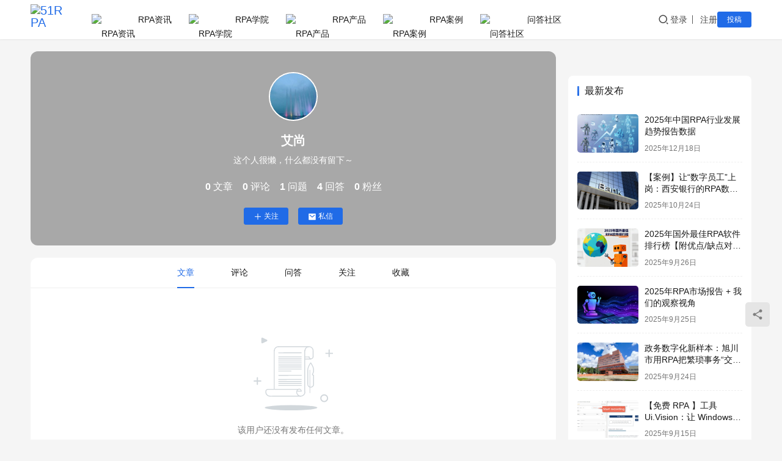

--- FILE ---
content_type: text/html; charset=UTF-8
request_url: https://www.51rpa.net/center/shangzhen
body_size: 9950
content:
<!DOCTYPE html>
<html lang="zh-Hans">
<head>
    <meta charset="UTF-8">
    <meta http-equiv="X-UA-Compatible" content="IE=edge,chrome=1">
    <meta name="renderer" content="webkit">
    <meta name="viewport" content="width=device-width,initial-scale=1,maximum-scale=5">
    <title>艾尚的文章_个人中心_51RPA</title>
    <meta name="keywords" content="个人中心,艾尚">
<meta name="description" content="这个人很懒，什么都没有留下～">
<meta property="og:type" content="webpage">
<meta property="og:url" content="https://www.51rpa.net/center/shangzhen">
<meta property="og:site_name" content="51RPA">
<meta property="og:title" content="个人中心">
<meta property="og:image" content="https://pic.51rpa.net/wp-content/uploads/2017/09/wpcom-300.png">
<meta property="og:description" content="这个人很懒，什么都没有留下～">
<link rel="canonical" href="https://www.51rpa.net/center/shangzhen">
<meta name="applicable-device" content="pc,mobile">
<meta http-equiv="Cache-Control" content="no-transform">
<link rel="shortcut icon" href="https://pic.51rpa.net/wp-content/uploads/2019/06/favicon.ico">
<link rel='stylesheet' id='stylesheet-css' href='https://www.51rpa.net/wp-content/themes/justnews/css/style.css?ver=6.21.1' type='text/css' media='all' />
<link rel='stylesheet' id='font-awesome-css' href='https://www.51rpa.net/wp-content/themes/justnews/themer/assets/css/font-awesome.css?ver=6.21.1' type='text/css' media='all' />
<link rel='stylesheet' id='wp-block-library-css' href='https://www.51rpa.net/wp-includes/css/dist/block-library/style.min.css?ver=6.6.2' type='text/css' media='all' />
<style id='classic-theme-styles-inline-css' type='text/css'>
/*! This file is auto-generated */
.wp-block-button__link{color:#fff;background-color:#32373c;border-radius:9999px;box-shadow:none;text-decoration:none;padding:calc(.667em + 2px) calc(1.333em + 2px);font-size:1.125em}.wp-block-file__button{background:#32373c;color:#fff;text-decoration:none}
</style>
<style id='global-styles-inline-css' type='text/css'>
:root{--wp--preset--aspect-ratio--square: 1;--wp--preset--aspect-ratio--4-3: 4/3;--wp--preset--aspect-ratio--3-4: 3/4;--wp--preset--aspect-ratio--3-2: 3/2;--wp--preset--aspect-ratio--2-3: 2/3;--wp--preset--aspect-ratio--16-9: 16/9;--wp--preset--aspect-ratio--9-16: 9/16;--wp--preset--color--black: #000000;--wp--preset--color--cyan-bluish-gray: #abb8c3;--wp--preset--color--white: #ffffff;--wp--preset--color--pale-pink: #f78da7;--wp--preset--color--vivid-red: #cf2e2e;--wp--preset--color--luminous-vivid-orange: #ff6900;--wp--preset--color--luminous-vivid-amber: #fcb900;--wp--preset--color--light-green-cyan: #7bdcb5;--wp--preset--color--vivid-green-cyan: #00d084;--wp--preset--color--pale-cyan-blue: #8ed1fc;--wp--preset--color--vivid-cyan-blue: #0693e3;--wp--preset--color--vivid-purple: #9b51e0;--wp--preset--gradient--vivid-cyan-blue-to-vivid-purple: linear-gradient(135deg,rgba(6,147,227,1) 0%,rgb(155,81,224) 100%);--wp--preset--gradient--light-green-cyan-to-vivid-green-cyan: linear-gradient(135deg,rgb(122,220,180) 0%,rgb(0,208,130) 100%);--wp--preset--gradient--luminous-vivid-amber-to-luminous-vivid-orange: linear-gradient(135deg,rgba(252,185,0,1) 0%,rgba(255,105,0,1) 100%);--wp--preset--gradient--luminous-vivid-orange-to-vivid-red: linear-gradient(135deg,rgba(255,105,0,1) 0%,rgb(207,46,46) 100%);--wp--preset--gradient--very-light-gray-to-cyan-bluish-gray: linear-gradient(135deg,rgb(238,238,238) 0%,rgb(169,184,195) 100%);--wp--preset--gradient--cool-to-warm-spectrum: linear-gradient(135deg,rgb(74,234,220) 0%,rgb(151,120,209) 20%,rgb(207,42,186) 40%,rgb(238,44,130) 60%,rgb(251,105,98) 80%,rgb(254,248,76) 100%);--wp--preset--gradient--blush-light-purple: linear-gradient(135deg,rgb(255,206,236) 0%,rgb(152,150,240) 100%);--wp--preset--gradient--blush-bordeaux: linear-gradient(135deg,rgb(254,205,165) 0%,rgb(254,45,45) 50%,rgb(107,0,62) 100%);--wp--preset--gradient--luminous-dusk: linear-gradient(135deg,rgb(255,203,112) 0%,rgb(199,81,192) 50%,rgb(65,88,208) 100%);--wp--preset--gradient--pale-ocean: linear-gradient(135deg,rgb(255,245,203) 0%,rgb(182,227,212) 50%,rgb(51,167,181) 100%);--wp--preset--gradient--electric-grass: linear-gradient(135deg,rgb(202,248,128) 0%,rgb(113,206,126) 100%);--wp--preset--gradient--midnight: linear-gradient(135deg,rgb(2,3,129) 0%,rgb(40,116,252) 100%);--wp--preset--font-size--small: 13px;--wp--preset--font-size--medium: 20px;--wp--preset--font-size--large: 36px;--wp--preset--font-size--x-large: 42px;--wp--preset--spacing--20: 0.44rem;--wp--preset--spacing--30: 0.67rem;--wp--preset--spacing--40: 1rem;--wp--preset--spacing--50: 1.5rem;--wp--preset--spacing--60: 2.25rem;--wp--preset--spacing--70: 3.38rem;--wp--preset--spacing--80: 5.06rem;--wp--preset--shadow--natural: 6px 6px 9px rgba(0, 0, 0, 0.2);--wp--preset--shadow--deep: 12px 12px 50px rgba(0, 0, 0, 0.4);--wp--preset--shadow--sharp: 6px 6px 0px rgba(0, 0, 0, 0.2);--wp--preset--shadow--outlined: 6px 6px 0px -3px rgba(255, 255, 255, 1), 6px 6px rgba(0, 0, 0, 1);--wp--preset--shadow--crisp: 6px 6px 0px rgba(0, 0, 0, 1);}:where(.is-layout-flex){gap: 0.5em;}:where(.is-layout-grid){gap: 0.5em;}body .is-layout-flex{display: flex;}.is-layout-flex{flex-wrap: wrap;align-items: center;}.is-layout-flex > :is(*, div){margin: 0;}body .is-layout-grid{display: grid;}.is-layout-grid > :is(*, div){margin: 0;}:where(.wp-block-columns.is-layout-flex){gap: 2em;}:where(.wp-block-columns.is-layout-grid){gap: 2em;}:where(.wp-block-post-template.is-layout-flex){gap: 1.25em;}:where(.wp-block-post-template.is-layout-grid){gap: 1.25em;}.has-black-color{color: var(--wp--preset--color--black) !important;}.has-cyan-bluish-gray-color{color: var(--wp--preset--color--cyan-bluish-gray) !important;}.has-white-color{color: var(--wp--preset--color--white) !important;}.has-pale-pink-color{color: var(--wp--preset--color--pale-pink) !important;}.has-vivid-red-color{color: var(--wp--preset--color--vivid-red) !important;}.has-luminous-vivid-orange-color{color: var(--wp--preset--color--luminous-vivid-orange) !important;}.has-luminous-vivid-amber-color{color: var(--wp--preset--color--luminous-vivid-amber) !important;}.has-light-green-cyan-color{color: var(--wp--preset--color--light-green-cyan) !important;}.has-vivid-green-cyan-color{color: var(--wp--preset--color--vivid-green-cyan) !important;}.has-pale-cyan-blue-color{color: var(--wp--preset--color--pale-cyan-blue) !important;}.has-vivid-cyan-blue-color{color: var(--wp--preset--color--vivid-cyan-blue) !important;}.has-vivid-purple-color{color: var(--wp--preset--color--vivid-purple) !important;}.has-black-background-color{background-color: var(--wp--preset--color--black) !important;}.has-cyan-bluish-gray-background-color{background-color: var(--wp--preset--color--cyan-bluish-gray) !important;}.has-white-background-color{background-color: var(--wp--preset--color--white) !important;}.has-pale-pink-background-color{background-color: var(--wp--preset--color--pale-pink) !important;}.has-vivid-red-background-color{background-color: var(--wp--preset--color--vivid-red) !important;}.has-luminous-vivid-orange-background-color{background-color: var(--wp--preset--color--luminous-vivid-orange) !important;}.has-luminous-vivid-amber-background-color{background-color: var(--wp--preset--color--luminous-vivid-amber) !important;}.has-light-green-cyan-background-color{background-color: var(--wp--preset--color--light-green-cyan) !important;}.has-vivid-green-cyan-background-color{background-color: var(--wp--preset--color--vivid-green-cyan) !important;}.has-pale-cyan-blue-background-color{background-color: var(--wp--preset--color--pale-cyan-blue) !important;}.has-vivid-cyan-blue-background-color{background-color: var(--wp--preset--color--vivid-cyan-blue) !important;}.has-vivid-purple-background-color{background-color: var(--wp--preset--color--vivid-purple) !important;}.has-black-border-color{border-color: var(--wp--preset--color--black) !important;}.has-cyan-bluish-gray-border-color{border-color: var(--wp--preset--color--cyan-bluish-gray) !important;}.has-white-border-color{border-color: var(--wp--preset--color--white) !important;}.has-pale-pink-border-color{border-color: var(--wp--preset--color--pale-pink) !important;}.has-vivid-red-border-color{border-color: var(--wp--preset--color--vivid-red) !important;}.has-luminous-vivid-orange-border-color{border-color: var(--wp--preset--color--luminous-vivid-orange) !important;}.has-luminous-vivid-amber-border-color{border-color: var(--wp--preset--color--luminous-vivid-amber) !important;}.has-light-green-cyan-border-color{border-color: var(--wp--preset--color--light-green-cyan) !important;}.has-vivid-green-cyan-border-color{border-color: var(--wp--preset--color--vivid-green-cyan) !important;}.has-pale-cyan-blue-border-color{border-color: var(--wp--preset--color--pale-cyan-blue) !important;}.has-vivid-cyan-blue-border-color{border-color: var(--wp--preset--color--vivid-cyan-blue) !important;}.has-vivid-purple-border-color{border-color: var(--wp--preset--color--vivid-purple) !important;}.has-vivid-cyan-blue-to-vivid-purple-gradient-background{background: var(--wp--preset--gradient--vivid-cyan-blue-to-vivid-purple) !important;}.has-light-green-cyan-to-vivid-green-cyan-gradient-background{background: var(--wp--preset--gradient--light-green-cyan-to-vivid-green-cyan) !important;}.has-luminous-vivid-amber-to-luminous-vivid-orange-gradient-background{background: var(--wp--preset--gradient--luminous-vivid-amber-to-luminous-vivid-orange) !important;}.has-luminous-vivid-orange-to-vivid-red-gradient-background{background: var(--wp--preset--gradient--luminous-vivid-orange-to-vivid-red) !important;}.has-very-light-gray-to-cyan-bluish-gray-gradient-background{background: var(--wp--preset--gradient--very-light-gray-to-cyan-bluish-gray) !important;}.has-cool-to-warm-spectrum-gradient-background{background: var(--wp--preset--gradient--cool-to-warm-spectrum) !important;}.has-blush-light-purple-gradient-background{background: var(--wp--preset--gradient--blush-light-purple) !important;}.has-blush-bordeaux-gradient-background{background: var(--wp--preset--gradient--blush-bordeaux) !important;}.has-luminous-dusk-gradient-background{background: var(--wp--preset--gradient--luminous-dusk) !important;}.has-pale-ocean-gradient-background{background: var(--wp--preset--gradient--pale-ocean) !important;}.has-electric-grass-gradient-background{background: var(--wp--preset--gradient--electric-grass) !important;}.has-midnight-gradient-background{background: var(--wp--preset--gradient--midnight) !important;}.has-small-font-size{font-size: var(--wp--preset--font-size--small) !important;}.has-medium-font-size{font-size: var(--wp--preset--font-size--medium) !important;}.has-large-font-size{font-size: var(--wp--preset--font-size--large) !important;}.has-x-large-font-size{font-size: var(--wp--preset--font-size--x-large) !important;}
:where(.wp-block-post-template.is-layout-flex){gap: 1.25em;}:where(.wp-block-post-template.is-layout-grid){gap: 1.25em;}
:where(.wp-block-columns.is-layout-flex){gap: 2em;}:where(.wp-block-columns.is-layout-grid){gap: 2em;}
:root :where(.wp-block-pullquote){font-size: 1.5em;line-height: 1.6;}
</style>
<link rel='stylesheet' id='wpcom-member-css' href='https://www.51rpa.net/wp-content/plugins/wpcom-member/css/style.css?ver=1.7.14' type='text/css' media='all' />
<link rel='stylesheet' id='QAPress-css' href='https://www.51rpa.net/wp-content/plugins/qapress/css/style.css?ver=4.11.0' type='text/css' media='all' />
<style id='QAPress-inline-css' type='text/css'>
:root{--qa-color: #42a7ff;--qa-hover: #0D62B3;}
</style>
<script type="text/javascript" src="https://www.51rpa.net/wp-includes/js/jquery/jquery.min.js?ver=3.7.1" id="jquery-core-js"></script>
<script type="text/javascript" src="https://www.51rpa.net/wp-includes/js/jquery/jquery-migrate.min.js?ver=3.4.1" id="jquery-migrate-js"></script>
<link rel="EditURI" type="application/rsd+xml" title="RSD" href="https://www.51rpa.net/xmlrpc.php?rsd" />
<style>:root{--logo-height: 50px; --logo-height-mobile: 40px; --menu-item-gap: 28px; --mobile-menu-color: rgba(255, 255, 255, .98); --mobile-menu-active-color: #fff; --mobile-menu-bg-color: var(--theme-color); --member-login-bg: url('https://open.saintic.com/api/bingPic/'); --header-bg-color: #fff; --header-bg-image: none; --theme-border-radius-s: 3px; --theme-border-radius-m: 5px; --theme-border-radius-l: 8px; --theme-border-radius-xl: 12px; --thumb-ratio-default: 480 / 300; --thumb-ratio-post: 480 / 300; --post-video-ratio: 860 / 482;}</style>
<link rel="icon" href="https://pic.51rpa.net/wp-content/uploads/2019/06/favicon.ico" sizes="32x32" />
<link rel="icon" href="https://pic.51rpa.net/wp-content/uploads/2019/06/favicon.ico" sizes="192x192" />
<link rel="apple-touch-icon" href="https://pic.51rpa.net/wp-content/uploads/2019/06/favicon.ico" />
<meta name="msapplication-TileImage" content="https://pic.51rpa.net/wp-content/uploads/2019/06/favicon.ico" />
    <!--[if lte IE 11]><script src="https://www.51rpa.net/wp-content/themes/justnews/js/update.js"></script><![endif]-->
</head>
<body class="page-template-default page page-id-2234 lang-cn el-boxed header-fixed wpcom-member member-profile">
<header class="header">
    <div class="container">
        <div class="navbar-header">
            <button type="button" class="navbar-toggle collapsed" data-toggle="collapse" data-target=".navbar-collapse" aria-label="menu">
                <span class="icon-bar icon-bar-1"></span>
                <span class="icon-bar icon-bar-2"></span>
                <span class="icon-bar icon-bar-3"></span>
            </button>
                        <div class="logo">
                <a href="https://www.51rpa.net/" rel="home">
                    <img src="https://pic.51rpa.net/wp-content/uploads/2019/07/2019071204413576.png" alt="51RPA">
                </a>
            </div>
        </div>
        <div class="collapse navbar-collapse mobile-style-0">
            <nav class="primary-menu"><ul id="menu-%e4%b8%bb%e8%8f%9c%e5%8d%95" class="nav navbar-nav wpcom-adv-menu"><li class="menu-item menu-item-has-image"><a href="https://www.51rpa.net/rpanews"><img class="j-lazy menu-item-image" src="https://www.51rpa.net/wp-content/themes/justnews/themer/assets/images/lazy.png" data-original="https://pic.51rpa.net/wp-content/uploads/2019/07/2019071415455551.png" alt="RPA资讯">RPA资讯</a></li>
<li class="menu-item menu-item-has-image"><a href="https://www.51rpa.net/rpaedu"><img class="j-lazy menu-item-image" src="https://www.51rpa.net/wp-content/themes/justnews/themer/assets/images/lazy.png" data-original="https://pic.51rpa.net/wp-content/uploads/2019/07/2019071415482398.png" alt="RPA学院">RPA学院</a></li>
<li class="menu-item menu-item-has-image"><a href="https://www.51rpa.net/rpaproduct"><img class="j-lazy menu-item-image" src="https://www.51rpa.net/wp-content/themes/justnews/themer/assets/images/lazy.png" data-original="https://pic.51rpa.net/wp-content/uploads/2019/07/2019071415430930.png" alt="RPA产品">RPA产品</a></li>
<li class="menu-item menu-item-has-image"><a href="https://www.51rpa.net/rpacase"><img class="j-lazy menu-item-image" src="https://www.51rpa.net/wp-content/themes/justnews/themer/assets/images/lazy.png" data-original="https://pic.51rpa.net/wp-content/uploads/2019/07/2019071415435938.png" alt="RPA案例">RPA案例</a></li>
<li class="menu-item menu-item-has-image"><a href="https://www.51rpa.net/question"><img class="j-lazy menu-item-image" src="https://www.51rpa.net/wp-content/themes/justnews/themer/assets/images/lazy.png" data-original="https://pic.51rpa.net/wp-content/uploads/2019/08/2019080205284859.png" alt="问答社区">问答社区</a></li>
</ul></nav>            <div class="navbar-action">
                <div class="navbar-search-icon j-navbar-search"><i class="wpcom-icon wi"><svg aria-hidden="true"><use xlink:href="#wi-search"></use></svg></i></div><form class="navbar-search" action="https://www.51rpa.net/" method="get" role="search"><div class="navbar-search-inner"><i class="wpcom-icon wi navbar-search-close"><svg aria-hidden="true"><use xlink:href="#wi-close"></use></svg></i><input type="text" name="s" class="navbar-search-input" autocomplete="off" maxlength="100" placeholder="输入关键词搜索..." value=""><button class="navbar-search-btn" type="submit" aria-label="搜索"><i class="wpcom-icon wi"><svg aria-hidden="true"><use xlink:href="#wi-search"></use></svg></i></button></div></form>                    <div id="j-user-wrap">
                        <a class="login" href="https://www.51rpa.net/login">登录</a>
                        <a class="login register" href="https://www.51rpa.net/register">注册</a>
                    </div>
                                            <a class="wpcom-btn btn-primary btn-xs publish" href="https://www.51rpa.net/tougao">
                            投稿                        </a>
                                </div>
        </div>
    </div><!-- /.container -->
</header>

<div id="wrap">    <div class="wrap container">
        <ol class="breadcrumb" vocab="https://schema.org/" typeof="BreadcrumbList"><li class="home" property="itemListElement" typeof="ListItem"><a href="https://www.51rpa.net" property="item" typeof="WebPage"><span property="name" class="hide">51RPA</span>首页</a><meta property="position" content="1"></li><li class="active" property="itemListElement" typeof="ListItem"><i class="wpcom-icon wi"><svg aria-hidden="true"><use xlink:href="#wi-arrow-right-3"></use></svg></i><a href="https://www.51rpa.net/center" property="item" typeof="WebPage"><span property="name">个人中心</span></a><meta property="position" content="2"></li></ol>        <div class="main">
                            <article id="post-2234" class="post-2234 page type-page status-publish hentry entry">
                    <div class="entry-main">
                                                <div class="entry-content">
                            

<div class="wpcom-profile">
    <div class="wpcom-profile-head">
        <div class="wpcom-ph-bg"><noscript><img decoding="async" src="//www.51rpa.net/wp-content/plugins/wpcom-member/images/lazy.png" alt="艾尚"></noscript><img decoding="async" class="j-lazy" src="https://www.51rpa.net/wp-content/themes/justnews/themer/assets/images/lazy.png" data-original="//www.51rpa.net/wp-content/plugins/wpcom-member/images/lazy.png" alt="艾尚"></div>
        <div class="wpcom-ph-inner">
            <div class="wpcom-ph-user">
                <div class="wpcom-ph-avatar">
                    <noscript><img alt='艾尚的头像' src='//www.51rpa.net/wp-content/uploads/member/avatars/23a778dfaecdc212.1565078306.jpg' class='avatar avatar-200 photo' height='200' width='200' /></noscript><img alt='艾尚的头像' src='https://www.51rpa.net/wp-content/themes/justnews/themer/assets/images/lazy.png' data-original='//www.51rpa.net/wp-content/uploads/member/avatars/23a778dfaecdc212.1565078306.jpg' class='avatar avatar-200 photo j-lazy' height='200' width='200' />                                    </div>
                <h2 class="wpcom-ph-name">艾尚</h2>
                <div class="wpcom-ph-desc">这个人很懒，什么都没有留下～</div>                        <div class="profile-stats">
            <div class="profile-stats-inner">
                            <div class="user-stats-item">
                <b>0</b>
                <span>文章</span>
            </div>
                    <div class="user-stats-item">
                <b>0</b>
                <span>评论</span>
            </div>
                    <div class="user-stats-item">
                <b>1</b>
                <span>问题</span>
            </div>
                    <div class="user-stats-item">
                <b>4</b>
                <span>回答</span>
            </div>
                    <div class="user-stats-item">
                <b>0</b>
                <span>粉丝</span>
            </div>
                    </div>
        </div>
    <button type="button" class="wpcom-btn btn-xs btn-follow j-follow btn-primary" data-user="51"><i class="wpcom-icon wi"><svg aria-hidden="true"><use xlink:href="#wi-add"></use></svg></i>关注</button><button type="button" class="wpcom-btn btn-primary btn-xs btn-message j-message" data-user="51"><i class="wpcom-icon wi"><svg aria-hidden="true"><use xlink:href="#wi-mail-fill"></use></svg></i>私信</button>            </div>
                    </div>
    </div>
            <ul class="wpcom-profile-nav">
                            <li class="active">
                    <a href="https://www.51rpa.net/center/shangzhen">文章</a>                </li>
                            <li>
                    <a href="https://www.51rpa.net/center/shangzhen/comments">评论</a>                </li>
                            <li>
                    <a href="https://www.51rpa.net/center/shangzhen/questions">问答</a>                </li>
                            <li>
                    <a href="https://www.51rpa.net/center/shangzhen/follows">关注</a>                </li>
                            <li>
                    <a href="https://www.51rpa.net/center/shangzhen/favorites">收藏</a>                </li>
                    </ul>
        <div class="wpcom-profile-main profile-posts">
                            <div class="profile-no-content">
                <noscript><img alt='艾尚的头像' src='//www.51rpa.net/wp-content/uploads/member/avatars/23a778dfaecdc212.1565078306.jpg' class='avatar avatar-200 photo' height='200' width='200' /></noscript><img decoding="async" class="empty-icon j-lazy" src="https://www.51rpa.net/wp-content/themes/justnews/themer/assets/images/empty-post.svg">该用户还没有发布任何文章。            </div>
                </div>
</div>



<p></p>
                                                    </div>
                    </div>
                </article>
                    </div>
            <aside class="sidebar">
        <div class="widget widget_image_myimg">                <a href="" target="_blank">
                    <img class="j-lazy" src="https://www.51rpa.net/wp-content/themes/justnews/themer/assets/images/lazy.png" data-original="https://pic.51rpa.net/wp-content/uploads/2020/03/xiaochengxu03022.gif" alt="">                </a>
            </div><div class="widget widget_post_thumb"><h3 class="widget-title"><span>最新发布</span></h3>            <ul>
                                    <li class="item">
                                                    <div class="item-img">
                                <a class="item-img-inner" href="https://www.51rpa.net/rpaedu/9886.html" title="2025年中国RPA行业发展趋势报告数据">
                                    <img width="480" height="300" src="https://www.51rpa.net/wp-content/themes/justnews/themer/assets/images/lazy.png" class="attachment-default size-default wp-post-image j-lazy" alt="2025年中国RPA行业发展趋势报告数据" decoding="async" data-original="https://www.51rpa.net/wp-content/uploads/2025/12/1218-480x300.jpg" />                                </a>
                            </div>
                                                <div class="item-content">
                            <p class="item-title"><a href="https://www.51rpa.net/rpaedu/9886.html" title="2025年中国RPA行业发展趋势报告数据">2025年中国RPA行业发展趋势报告数据</a></p>
                            <p class="item-date">2025年12月18日</p>
                        </div>
                    </li>
                                    <li class="item">
                                                    <div class="item-img">
                                <a class="item-img-inner" href="https://www.51rpa.net/rpacase/9878.html" title="【案例】让“数字员工”上岗：西安银行的RPA数智化转型实践">
                                    <img width="480" height="300" src="https://www.51rpa.net/wp-content/themes/justnews/themer/assets/images/lazy.png" class="attachment-default size-default wp-post-image j-lazy" alt="【案例】让“数字员工”上岗：西安银行的RPA数智化转型实践" decoding="async" data-original="https://www.51rpa.net/wp-content/uploads/2025/10/025-10-24_181207_182-480x300.png" />                                </a>
                            </div>
                                                <div class="item-content">
                            <p class="item-title"><a href="https://www.51rpa.net/rpacase/9878.html" title="【案例】让“数字员工”上岗：西安银行的RPA数智化转型实践">【案例】让“数字员工”上岗：西安银行的RPA数智化转型实践</a></p>
                            <p class="item-date">2025年10月24日</p>
                        </div>
                    </li>
                                    <li class="item">
                                                    <div class="item-img">
                                <a class="item-img-inner" href="https://www.51rpa.net/rpaproduct/9860.html" title="2025年国外最佳RPA软件排行榜【附优点/缺点对比表】">
                                    <img width="480" height="300" src="https://www.51rpa.net/wp-content/themes/justnews/themer/assets/images/lazy.png" class="attachment-default size-default wp-post-image j-lazy" alt="2025年国外最佳RPA软件排行榜【附优点/缺点对比表】" decoding="async" data-original="https://www.51rpa.net/wp-content/uploads/2025/09/06-480x300.jpg" />                                </a>
                            </div>
                                                <div class="item-content">
                            <p class="item-title"><a href="https://www.51rpa.net/rpaproduct/9860.html" title="2025年国外最佳RPA软件排行榜【附优点/缺点对比表】">2025年国外最佳RPA软件排行榜【附优点/缺点对比表】</a></p>
                            <p class="item-date">2025年9月26日</p>
                        </div>
                    </li>
                                    <li class="item">
                                                    <div class="item-img">
                                <a class="item-img-inner" href="https://www.51rpa.net/rpaedu/9857.html" title="2025年RPA市场报告 + 我们的观察视角">
                                    <img width="480" height="300" src="https://www.51rpa.net/wp-content/themes/justnews/themer/assets/images/lazy.png" class="attachment-default size-default wp-post-image j-lazy" alt="2025年RPA市场报告 + 我们的观察视角" decoding="async" data-original="https://www.51rpa.net/wp-content/uploads/2025/09/ScreenShot_2025-09-25_113157_294-480x300.png" />                                </a>
                            </div>
                                                <div class="item-content">
                            <p class="item-title"><a href="https://www.51rpa.net/rpaedu/9857.html" title="2025年RPA市场报告 + 我们的观察视角">2025年RPA市场报告 + 我们的观察视角</a></p>
                            <p class="item-date">2025年9月25日</p>
                        </div>
                    </li>
                                    <li class="item">
                                                    <div class="item-img">
                                <a class="item-img-inner" href="https://www.51rpa.net/rpacase/9854.html" title="政务数字化新样本：旭川市用RPA把繁琐事务“交给机器人”">
                                    <img width="480" height="300" src="https://www.51rpa.net/wp-content/themes/justnews/themer/assets/images/lazy.png" class="attachment-default size-default wp-post-image j-lazy" alt="政务数字化新样本：旭川市用RPA把繁琐事务“交给机器人”" decoding="async" data-original="https://www.51rpa.net/wp-content/uploads/2025/09/top_1693294842427-480x300.webp" />                                </a>
                            </div>
                                                <div class="item-content">
                            <p class="item-title"><a href="https://www.51rpa.net/rpacase/9854.html" title="政务数字化新样本：旭川市用RPA把繁琐事务“交给机器人”">政务数字化新样本：旭川市用RPA把繁琐事务“交给机器人”</a></p>
                            <p class="item-date">2025年9月24日</p>
                        </div>
                    </li>
                                    <li class="item">
                                                    <div class="item-img">
                                <a class="item-img-inner" href="https://www.51rpa.net/rpaproduct/9847.html" title="【免费 RPA 】工具 Ui.Vision：让 Windows、Mac 和 Linux 自动化更简单">
                                    <img width="480" height="300" src="https://www.51rpa.net/wp-content/themes/justnews/themer/assets/images/lazy.png" class="attachment-default size-default wp-post-image j-lazy" alt="【免费 RPA 】工具 Ui.Vision：让 Windows、Mac 和 Linux 自动化更简单" decoding="async" data-original="https://www.51rpa.net/wp-content/uploads/2025/09/3-480x300.png" />                                </a>
                            </div>
                                                <div class="item-content">
                            <p class="item-title"><a href="https://www.51rpa.net/rpaproduct/9847.html" title="【免费 RPA 】工具 Ui.Vision：让 Windows、Mac 和 Linux 自动化更简单">【免费 RPA 】工具 Ui.Vision：让 Windows、Mac 和 Linux 自动化更简单</a></p>
                            <p class="item-date">2025年9月15日</p>
                        </div>
                    </li>
                                    <li class="item">
                                                    <div class="item-img">
                                <a class="item-img-inner" href="https://www.51rpa.net/rpacase/9844.html" title="首尔国立大学医院：RPA让行政“自动跑”，科研腾飞">
                                    <img width="480" height="300" src="https://www.51rpa.net/wp-content/themes/justnews/themer/assets/images/lazy.png" class="attachment-default size-default wp-post-image j-lazy" alt="首尔国立大学医院：RPA让行政“自动跑”，科研腾飞" decoding="async" data-original="https://www.51rpa.net/wp-content/uploads/2025/09/DSC08951_0.jpg-480x300.webp" />                                </a>
                            </div>
                                                <div class="item-content">
                            <p class="item-title"><a href="https://www.51rpa.net/rpacase/9844.html" title="首尔国立大学医院：RPA让行政“自动跑”，科研腾飞">首尔国立大学医院：RPA让行政“自动跑”，科研腾飞</a></p>
                            <p class="item-date">2025年9月12日</p>
                        </div>
                    </li>
                                    <li class="item">
                                                    <div class="item-img">
                                <a class="item-img-inner" href="https://www.51rpa.net/rpacase/9841.html" title="一个工厂的数字化蜕变：RPA机器人如何让效率提升70%？">
                                    <img width="480" height="300" src="https://www.51rpa.net/wp-content/themes/justnews/themer/assets/images/lazy.png" class="attachment-default size-default wp-post-image j-lazy" alt="一个工厂的数字化蜕变：RPA机器人如何让效率提升70%？" decoding="async" data-original="https://www.51rpa.net/wp-content/uploads/2025/09/09012-scaled-480x300.jpg" />                                </a>
                            </div>
                                                <div class="item-content">
                            <p class="item-title"><a href="https://www.51rpa.net/rpacase/9841.html" title="一个工厂的数字化蜕变：RPA机器人如何让效率提升70%？">一个工厂的数字化蜕变：RPA机器人如何让效率提升70%？</a></p>
                            <p class="item-date">2025年9月12日</p>
                        </div>
                    </li>
                                    <li class="item">
                                                <div class="item-content item-no-thumb">
                            <p class="item-title"><a href="https://www.51rpa.net/rpaedu/9832.html" title="2025年RPA在财务领域的最新应用场景和案例">2025年RPA在财务领域的最新应用场景和案例</a></p>
                            <p class="item-date">2025年9月10日</p>
                        </div>
                    </li>
                                    <li class="item">
                                                <div class="item-content item-no-thumb">
                            <p class="item-title"><a href="https://www.51rpa.net/rpaedu/9830.html" title="2025年RPA最新趋势：从脚本化到“智能体驱动”的运营系统">2025年RPA最新趋势：从脚本化到“智能体驱动”的运营系统</a></p>
                            <p class="item-date">2025年9月10日</p>
                        </div>
                    </li>
                            </ul>
        </div><div class="widget widget_qapress_list"><h3 class="widget-title"><span>热门帖子</span></h3>            <ul>
                                <li>
                    <a target="_blank" href="https://www.51rpa.net/question/4090.html" title="国内现在哪几家RPA厂家做的比较好？">
                        国内现在哪几家RPA厂家做的比较好？                    </a>
                </li>
                                <li>
                    <a target="_blank" href="https://www.51rpa.net/question/2322.html" title="问一下阿里云RPA怎么样？如何评价阿里云RPA？">
                        问一下阿里云RPA怎么样？如何评价阿里云RPA？                    </a>
                </li>
                                <li>
                    <a target="_blank" href="https://www.51rpa.net/question/2316.html" title="uibot和艺赛旗哪个好点？">
                        uibot和艺赛旗哪个好点？                    </a>
                </li>
                                <li>
                    <a target="_blank" href="https://www.51rpa.net/question/2392.html" title="网页动态id，如何获取数据？">
                        网页动态id，如何获取数据？                    </a>
                </li>
                                <li>
                    <a target="_blank" href="https://www.51rpa.net/question/2656.html" title="国内有多少人在使用AA呢">
                        国内有多少人在使用AA呢                    </a>
                </li>
                                <li>
                    <a target="_blank" href="https://www.51rpa.net/question/2453.html" title="Uibot2.3下编的程序想用3.1版重新编辑一下，导进无法打开，想问一下这种情况是否正常">
                        Uibot2.3下编的程序想用3.1版重新编辑一下，导进无法打开，想问一下这种情况是否正常                    </a>
                </li>
                                <li>
                    <a target="_blank" href="https://www.51rpa.net/question/2555.html" title="uipath如何连接mysql数据库？">
                        uipath如何连接mysql数据库？                    </a>
                </li>
                                <li>
                    <a target="_blank" href="https://www.51rpa.net/question/2433.html" title="UiPath如何安装chrome extension？">
                        UiPath如何安装chrome extension？                    </a>
                </li>
                            </ul>
        </div><div class="widget widget_comments"><h3 class="widget-title"><span>最新评论</span></h3>            <ul>
                                    <li>
                        <div class="comment-info">
                            <a href="https://www.51rpa.net/center/wechatoitc4unpv7lr_sdmnuea_omsb_z0" target="_blank" class="j-user-card" data-user="394">
                                <img alt='软件公司小白的头像' src='//www.51rpa.net/wp-content/uploads/member/avatars/864598a1291557be.1590715502.jpg' class='avatar avatar-60 photo' height='60' width='60' />                                <span class="comment-author">软件公司小白</span>
                            </a>
                            <span>2020年5月26日</span>
                        </div>
                        <div class="comment-excerpt">
                            <p>现在的话，RPA技术广泛运用于金融，保险，零售，制造，电信运营商，政府医疗结构,我自己是个白领，我在公司上班用的就是国内容智的iBot Studio,操作很方便，我同事教我只花了两天就会了，后来我去了解了一下，他们产品简单易用0代码，业界唯一一个0代码设计流程的公司，感觉就是专为普通白领及业务人员设&hellip;</p>
                        </div>
                        <p class="comment-post">
                            评论于 <a href="https://www.51rpa.net/rpanews/7075.html" target="_blank">将文化内化为力量，RPA的五种最佳实践</a>
                        </p>
                    </li>
                                    <li>
                        <div class="comment-info">
                            <a href="https://www.51rpa.net/center/wechatoitc4unpv7lr_sdmnuea_omsb_z0" target="_blank" class="j-user-card" data-user="394">
                                <img alt='软件公司小白的头像' src='//www.51rpa.net/wp-content/uploads/member/avatars/864598a1291557be.1590715502.jpg' class='avatar avatar-60 photo' height='60' width='60' />                                <span class="comment-author">软件公司小白</span>
                            </a>
                            <span>2020年5月26日</span>
                        </div>
                        <div class="comment-excerpt">
                            <p>其实RPA技术不止用于医疗，适用于各行各业，适用的场景只要满足以下三点都可适用：1.业务流程比较规律2.业务量比较大，高频的3.在电子化结构化的系统上，推荐容智RPA，在国内首屈一指</p>
                        </div>
                        <p class="comment-post">
                            评论于 <a href="https://www.51rpa.net/rpanews/7111.html" target="_blank">未来三年，一半的美国医疗保健提供者将投资RPA</a>
                        </p>
                    </li>
                            </ul>
        </div>    </aside>
    </div>
</div>
<footer class="footer">
    <div class="container">
        <div class="footer-col-wrap footer-with-logo-icon">
                        <div class="footer-col footer-col-logo">
                <img src="https://pic.51rpa.net/wp-content/uploads/2019/07/2019073007333462.png" alt="51RPA">
            </div>
                        <div class="footer-col footer-col-copy">
                <ul class="footer-nav hidden-xs"><li id="menu-item-1984" class="menu-item menu-item-1984"><a href="https://www.51rpa.net/rpalist">RPA厂商目录</a></li>
<li id="menu-item-2388" class="menu-item menu-item-2388"><a href="https://www.51rpa.net/question">RPA问答社区</a></li>
<li id="menu-item-119" class="menu-item menu-item-119"><a href="https://www.51rpa.net/about">关于我们</a></li>
<li id="menu-item-2020" class="menu-item menu-item-2020"><a href="https://www.51rpa.net/disclaimer">免责声明</a></li>
<li id="menu-item-114" class="menu-item menu-item-114"><a href="https://www.51rpa.net/copyright">版权说明</a></li>
<li id="menu-item-115" class="menu-item menu-item-115"><a href="https://www.51rpa.net/tougao">投稿</a></li>
<li id="menu-item-292" class="menu-item menu-item-292"><a href="https://www.51rpa.net/sitemap.xml">Sitemap XML</a></li>
</ul>                <div class="copyright">
                    <p>Copyright © 2019 51RPA 版权所有 Powered by <a href="https://www.51rpa.net/">51RPA中文社区 </a> <script type="text/javascript" src="https://v1.cnzz.com/z_stat.php?id=1277871248&web_id=1277871248"></script></p>
                </div>
            </div>
                        <div class="footer-col footer-col-sns">
                <div class="footer-sns">
                                                <a class="sns-wx" href="javascript:;" aria-label="icon">
                                <i class="wpcom-icon fa fa-wechat sns-icon"></i>                                <span style="background-image:url('https://pic.51rpa.net/wp-content/uploads/2019/11/gh_986a5763d01f_430.jpg');"></span>                            </a>
                                                    <a class="sns-wx" href="javascript:;" aria-label="icon">
                                <i class="wpcom-icon fa fa-xing-square sns-icon"></i>                                <span style="background-image:url('https://pic.51rpa.net/wp-content/uploads/2019/10/2019103109091147.png');"></span>                            </a>
                                        </div>
            </div>
                    </div>
    </div>
</footer>
            <div class="action action-style-0 action-color-0 action-pos-0" style="bottom:20%;">
                                                    <div class="action-item j-share">
                        <i class="wpcom-icon wi action-item-icon"><svg aria-hidden="true"><use xlink:href="#wi-share"></use></svg></i>                                            </div>
                                    <div class="action-item gotop j-top">
                        <i class="wpcom-icon wi action-item-icon"><svg aria-hidden="true"><use xlink:href="#wi-arrow-up-2"></use></svg></i>                                            </div>
                            </div>
        <script type="text/javascript" id="main-js-extra">
/* <![CDATA[ */
var _wpcom_js = {"webp":"","ajaxurl":"https:\/\/www.51rpa.net\/wp-admin\/admin-ajax.php","theme_url":"https:\/\/www.51rpa.net\/wp-content\/themes\/justnews","slide_speed":"5000","is_admin":"0","lang":"zh_CN","js_lang":{"share_to":"\u5206\u4eab\u5230:","copy_done":"\u590d\u5236\u6210\u529f\uff01","copy_fail":"\u6d4f\u89c8\u5668\u6682\u4e0d\u652f\u6301\u62f7\u8d1d\u529f\u80fd","confirm":"\u786e\u5b9a","qrcode":"\u4e8c\u7ef4\u7801","page_loaded":"\u5df2\u7ecf\u5230\u5e95\u4e86","no_content":"\u6682\u65e0\u5185\u5bb9","load_failed":"\u52a0\u8f7d\u5931\u8d25\uff0c\u8bf7\u7a0d\u540e\u518d\u8bd5\uff01","expand_more":"\u9605\u8bfb\u5269\u4f59 %s"},"share":"1","lightbox":"1","post_id":"2234","user_card_height":"356","poster":{"notice":"\u8bf7\u300c\u70b9\u51fb\u4e0b\u8f7d\u300d\u6216\u300c\u957f\u6309\u4fdd\u5b58\u56fe\u7247\u300d\u540e\u5206\u4eab\u7ed9\u66f4\u591a\u597d\u53cb","generating":"\u6b63\u5728\u751f\u6210\u6d77\u62a5\u56fe\u7247...","failed":"\u6d77\u62a5\u56fe\u7247\u751f\u6210\u5931\u8d25"},"video_height":"482","fixed_sidebar":"1","dark_style":"0","font_url":"\/\/fonts.googleapis.com\/css2?family=Noto+Sans+SC:wght@400;500&display=swap","follow_btn":"<i class=\"wpcom-icon wi\"><svg aria-hidden=\"true\"><use xlink:href=\"#wi-add\"><\/use><\/svg><\/i>\u5173\u6ce8","followed_btn":"\u5df2\u5173\u6ce8","user_card":"1"};
/* ]]> */
</script>
<script type="text/javascript" src="https://www.51rpa.net/wp-content/themes/justnews/js/main.js?ver=6.21.1" id="main-js"></script>
<script type="text/javascript" src="https://www.51rpa.net/wp-content/themes/justnews/themer/assets/js/icons-2.8.9.js?ver=2.8.9" id="wpcom-icons-js"></script>
<script type="text/javascript" id="wpcom-member-js-extra">
/* <![CDATA[ */
var _wpmx_js = {"ajaxurl":"https:\/\/www.51rpa.net\/wp-admin\/admin-ajax.php","plugin_url":"https:\/\/www.51rpa.net\/wp-content\/plugins\/wpcom-member\/","max_upload_size":"52428800","post_id":"2234","js_lang":{"login_desc":"\u60a8\u8fd8\u672a\u767b\u5f55\uff0c\u8bf7\u767b\u5f55\u540e\u518d\u8fdb\u884c\u76f8\u5173\u64cd\u4f5c\uff01","login_title":"\u8bf7\u767b\u5f55","login_btn":"\u767b\u5f55","reg_btn":"\u6ce8\u518c"},"login_url":"https:\/\/www.51rpa.net\/login","register_url":"https:\/\/www.51rpa.net\/register","TCaptcha":{"appid":"2088373953"},"captcha_label":"\u70b9\u51fb\u8fdb\u884c\u4eba\u673a\u9a8c\u8bc1","captcha_verified":"\u9a8c\u8bc1\u6210\u529f","errors":{"require":"\u4e0d\u80fd\u4e3a\u7a7a","email":"\u8bf7\u8f93\u5165\u6b63\u786e\u7684\u7535\u5b50\u90ae\u7bb1","pls_enter":"\u8bf7\u8f93\u5165","password":"\u5bc6\u7801\u5fc5\u987b\u4e3a6~32\u4e2a\u5b57\u7b26","passcheck":"\u4e24\u6b21\u5bc6\u7801\u8f93\u5165\u4e0d\u4e00\u81f4","phone":"\u8bf7\u8f93\u5165\u6b63\u786e\u7684\u624b\u673a\u53f7\u7801","terms":"\u8bf7\u9605\u8bfb\u5e76\u540c\u610f\u6761\u6b3e","sms_code":"\u9a8c\u8bc1\u7801\u9519\u8bef","captcha_verify":"\u8bf7\u70b9\u51fb\u6309\u94ae\u8fdb\u884c\u9a8c\u8bc1","captcha_fail":"\u4eba\u673a\u9a8c\u8bc1\u5931\u8d25\uff0c\u8bf7\u91cd\u8bd5","nonce":"\u968f\u673a\u6570\u6821\u9a8c\u5931\u8d25","req_error":"\u8bf7\u6c42\u5931\u8d25"}};
/* ]]> */
</script>
<script type="text/javascript" src="https://www.51rpa.net/wp-content/plugins/wpcom-member/js/index.js?ver=1.7.14" id="wpcom-member-js"></script>
<script type="text/javascript" id="QAPress-js-js-extra">
/* <![CDATA[ */
var QAPress_js = {"ajaxurl":"https:\/\/www.51rpa.net\/wp-admin\/admin-ajax.php","ajaxloading":"https:\/\/www.51rpa.net\/wp-content\/plugins\/qapress\/images\/loading.gif","max_upload_size":"2097152","compress_img_size":"0","lang":{"delete":"\u5220\u9664","nocomment":"\u6682\u65e0\u56de\u590d","nocomment2":"\u6682\u65e0\u8bc4\u8bba","addcomment":"\u6211\u6765\u56de\u590d","submit":"\u53d1\u5e03","loading":"\u6b63\u5728\u52a0\u8f7d...","error1":"\u53c2\u6570\u9519\u8bef\uff0c\u8bf7\u91cd\u8bd5","error2":"\u8bf7\u6c42\u5931\u8d25\uff0c\u8bf7\u7a0d\u540e\u518d\u8bd5\uff01","confirm":"\u5220\u9664\u64cd\u4f5c\u65e0\u6cd5\u6062\u590d\uff0c\u5e76\u5c06\u540c\u65f6\u5220\u9664\u5f53\u524d\u56de\u590d\u7684\u8bc4\u8bba\u4fe1\u606f\uff0c\u60a8\u786e\u5b9a\u8981\u5220\u9664\u5417\uff1f","confirm2":"\u5220\u9664\u64cd\u4f5c\u65e0\u6cd5\u6062\u590d\uff0c\u60a8\u786e\u5b9a\u8981\u5220\u9664\u5417\uff1f","confirm3":"\u5220\u9664\u64cd\u4f5c\u65e0\u6cd5\u6062\u590d\uff0c\u5e76\u5c06\u540c\u65f6\u5220\u9664\u5f53\u524d\u95ee\u9898\u7684\u56de\u590d\u8bc4\u8bba\u4fe1\u606f\uff0c\u60a8\u786e\u5b9a\u8981\u5220\u9664\u5417\uff1f","deleting":"\u6b63\u5728\u5220\u9664...","success":"\u64cd\u4f5c\u6210\u529f\uff01","denied":"\u65e0\u64cd\u4f5c\u6743\u9650\uff01","error3":"\u64cd\u4f5c\u5f02\u5e38\uff0c\u8bf7\u7a0d\u540e\u518d\u8bd5\uff01","empty":"\u5185\u5bb9\u4e0d\u80fd\u4e3a\u7a7a","submitting":"\u6b63\u5728\u63d0\u4ea4...","success2":"\u63d0\u4ea4\u6210\u529f\uff01","ncomment":"0\u6761\u8bc4\u8bba","login":"\u62b1\u6b49\uff0c\u60a8\u9700\u8981\u767b\u5f55\u624d\u80fd\u8fdb\u884c\u56de\u590d","error4":"\u63d0\u4ea4\u5931\u8d25\uff0c\u8bf7\u7a0d\u540e\u518d\u8bd5\uff01","need_title":"\u8bf7\u8f93\u5165\u6807\u9898","need_cat":"\u8bf7\u9009\u62e9\u5206\u7c7b","need_content":"\u8bf7\u8f93\u5165\u5185\u5bb9","success3":"\u66f4\u65b0\u6210\u529f\uff01","success4":"\u53d1\u5e03\u6210\u529f\uff01","need_all":"\u6807\u9898\u3001\u5206\u7c7b\u548c\u5185\u5bb9\u4e0d\u80fd\u4e3a\u7a7a","length":"\u5185\u5bb9\u957f\u5ea6\u4e0d\u80fd\u5c11\u4e8e10\u4e2a\u5b57\u7b26","load_done":"\u56de\u590d\u5df2\u7ecf\u5168\u90e8\u52a0\u8f7d","load_fail":"\u52a0\u8f7d\u5931\u8d25\uff0c\u8bf7\u7a0d\u540e\u518d\u8bd5\uff01","load_more":"\u70b9\u51fb\u52a0\u8f7d\u66f4\u591a","approve":"\u786e\u5b9a\u8981\u5c06\u5f53\u524d\u95ee\u9898\u8bbe\u7f6e\u4e3a\u5ba1\u6838\u901a\u8fc7\u5417\uff1f","end":"\u5df2\u7ecf\u5230\u5e95\u4e86","upload_fail":"\u56fe\u7247\u4e0a\u4f20\u51fa\u9519\uff0c\u8bf7\u7a0d\u540e\u518d\u8bd5\uff01","file_types":"\u4ec5\u652f\u6301\u4e0a\u4f20jpg\u3001png\u3001gif\u683c\u5f0f\u7684\u56fe\u7247\u6587\u4ef6","file_size":"\u56fe\u7247\u5927\u5c0f\u4e0d\u80fd\u8d85\u8fc72M","uploading":"\u6b63\u5728\u4e0a\u4f20...","upload":"\u63d2\u5165\u56fe\u7247"}};
/* ]]> */
</script>
<script type="text/javascript" src="https://www.51rpa.net/wp-content/plugins/qapress/js/qa.js?ver=4.11.0" id="QAPress-js-js"></script>
<script type="text/javascript" src="https://www.51rpa.net/wp-content/themes/justnews/js/wp-embed.js?ver=6.21.1" id="wp-embed-js"></script>
<script>
(function(){
var src = "https://jspassport.ssl.qhimg.com/11.0.1.js?d182b3f28525f2db83acfaaf6e696dba";
document.write('<script src="' + src + '" id="sozz"><\/script>');
})();
</script>
<script>
var _hmt = _hmt || [];
(function() {
  var hm = document.createElement("script");
  hm.src = "https://hm.baidu.com/hm.js?feab66e49ff6b87cbb974f462c0134ac";
  var s = document.getElementsByTagName("script")[0]; 
  s.parentNode.insertBefore(hm, s);
})();
</script>
</body>
</html>

--- FILE ---
content_type: image/svg+xml
request_url: https://www.51rpa.net/wp-content/themes/justnews/themer/assets/images/empty-post.svg
body_size: 1829
content:
<svg t="NzU2MDU=" width="121" height="112" viewBox="0 0 121 112" xmlns="http://www.w3.org/2000/svg"><g fill="none" fill-rule="evenodd" style="opacity:0.6;"><g fill="#b2bcc4"><path d="M86.87 77.311c-2.779 0-5.077-2.24-5.077-5.066v-22.13c0-4.692 4.329-10.77 4.542-11.037a.658.658 0 0 1 .535-.267c.214 0 .374.107.534.267.16.266 4.543 6.452 4.543 11.038v2.56c0 .053 0 .16-.054.213l-1.656 4.372 1.442.853c.214.107.321.32.321.534v13.597a5.042 5.042 0 0 1-1.496 3.573c-1.016.96-2.298 1.493-3.634 1.493zm-.054-36.74c-1.122 1.76-3.794 6.132-3.794 9.545v22.13c0 2.079 1.71 3.785 3.794 3.785 1.016 0 1.978-.373 2.672-1.12a3.792 3.792 0 0 0 1.123-2.666V59.021l-1.55-.96a.612.612 0 0 1-.267-.746l1.817-4.746v-2.453c.053-3.306-2.619-7.732-3.795-9.545z"/><path d="M85.638 85.867c-.238 0-.409-.262-.409-.628l-.034-34.678c0-.366.17-.628.409-.628.238 0 .408.262.408.628l.034 34.678c0 .314-.17.628-.408.628zM77.763 84.156c-.367 0-.628-.266-.628-.638l-.053-62.891c0-.372.262-.638.628-.638.367 0 .628.266.628.638l.053 62.89c0 .373-.262.639-.628.639zm-46.324-3.988c-.366 0-.628-.265-.628-.638l-.052-58.903c0-.372.261-.638.628-.638.366 0 .628.266.628.638l.052 58.903c0 .32-.314.638-.628.638z"/><path d="M71.777 90.946c-1.853 0-3.546-.75-4.87-2.037-1.323-1.34-2.01-3.056-2.01-4.932v-.912c0-.375.264-.643.634-.643s.635.268.635.643v.912c0 1.501.583 2.949 1.641 4.02a5.572 5.572 0 0 0 7.94 0 5.718 5.718 0 0 0 1.64-4.02c0-.375.265-.643.636-.643.37 0 .635.268.635.643 0 1.876-.688 3.592-2.011 4.932a6.717 6.717 0 0 1-4.87 2.037zM18 84.03v-.91c0-1.02.37-1.985 1.112-2.682a3.745 3.745 0 0 1 2.646-1.125h.794l46.102-.054c.37 0 .635.268.635.643 0 .376-.264.644-.635.644l-46.843.053c-.688 0-1.323.268-1.747.75a2.539 2.539 0 0 0-.74 1.77v.911a5.66 5.66 0 0 0 5.663 5.683c.37 0 .635.268.635.644-.106.375-.37.643-.741.643C21.07 91 18 87.89 18 84.03zm65.633-53.987c0-.375.265-.643.636-.643.37 0 .635.268.635.643 0 1.394 1.111 2.52 2.487 2.52 1.377 0 2.488-1.126 2.488-2.52 0-.375.265-.643.635-.643s.635.268.635.643c0 2.091-1.693 3.807-3.758 3.807-2.064 0-3.758-1.716-3.758-3.807z"/><path d="M78.07 31.052c-.368 0-.63-.267-.63-.64s.262-.639.63-.639h6.198c.368 0 .63.266.63.64 0 .372-.262.639-.63.639H78.07zM25.435 91c-.368 0-.63-.266-.63-.64 0-.372.262-.639.63-.639l46.489-.053c.367 0 .63.266.63.64 0 .372-.263.639-.63.639L25.435 91zm65.084-59.948c-.368 0-.63-.267-.63-.64v-9.485c0-1.492-.578-2.93-1.629-3.996a5.526 5.526 0 0 0-7.88 0 5.688 5.688 0 0 0-1.628 3.996c0 .373-.262.64-.63.64s-.63-.267-.63-.64c0-1.865.683-3.57 1.996-4.902A6.66 6.66 0 0 1 84.32 14c1.838 0 3.52.746 4.832 2.025 1.314 1.332 1.996 3.037 1.996 4.902v9.485c0 .32-.262.64-.63.64zM31.581 21.62c-.368 0-.63-.266-.63-.64 0-3.836 3.046-6.927 6.828-6.927.368 0 .63.267.63.64s-.262.64-.63.64c-3.099 0-5.568 2.557-5.568 5.7 0 .32-.315.587-.63.587z"/><path d="M37.345 15.337c-.369 0-.632-.321-.632-.642 0-.374.263-.642.632-.642L83.955 14c.369 0 .632.267.632.642 0 .374-.263.641-.632.641l-46.61.054zM77.74 34.263c-.368 0-.632-.268-.632-.642s.264-.642.632-.642h9.375c.369 0 .632.268.632.642s-.263.642-.632.642H77.74zM65.978 83.3c-.387 0-.664-.267-.664-.642 0-2.085 1.77-3.795 3.926-3.795 2.157 0 3.926 1.71 3.926 3.795 0 .375-.277.642-.664.642s-.663-.267-.663-.642c0-1.39-1.161-2.512-2.599-2.512-.719 0-1.382.267-1.825.748a2.475 2.475 0 0 0-.774 1.764c-.055.375-.331.642-.663.642z"/><path d="M66.28 83.3a.61.61 0 0 1-.633-.635.61.61 0 0 1 .633-.635h6.217a.61.61 0 0 1 .632.635.61.61 0 0 1-.632.635H66.28zM38.196 24.734a.61.61 0 0 1-.633-.635.61.61 0 0 1 .633-.635l34.354-.053a.61.61 0 0 1 .632.635.61.61 0 0 1-.632.635l-34.354.053zm0 6.243a.61.61 0 0 1-.633-.635.61.61 0 0 1 .633-.635l34.354-.053a.61.61 0 0 1 .632.635.61.61 0 0 1-.632.635l-34.354.053zm0 3.068a.61.61 0 0 1-.633-.635.61.61 0 0 1 .633-.635l34.354-.053a.61.61 0 0 1 .632.635.61.61 0 0 1-.632.635l-34.354.053zm0 3.122a.61.61 0 0 1-.633-.635.61.61 0 0 1 .633-.635l34.354-.053a.61.61 0 0 1 .632.635.61.61 0 0 1-.632.635l-34.354.053zm0 3.068a.61.61 0 0 1-.633-.635.61.61 0 0 1 .633-.635l34.354-.053a.61.61 0 0 1 .632.635.61.61 0 0 1-.632.635l-34.354.053zm0 3.121a.61.61 0 0 1-.633-.634.61.61 0 0 1 .633-.635l34.354-.053a.61.61 0 0 1 .632.635.61.61 0 0 1-.632.635l-34.354.052zm0 3.069a.61.61 0 0 1-.633-.635.61.61 0 0 1 .633-.635l34.354-.053a.61.61 0 0 1 .632.635.61.61 0 0 1-.632.635l-34.354.053zm0 3.121a.61.61 0 0 1-.633-.634.61.61 0 0 1 .633-.635l34.354-.053a.61.61 0 0 1 .632.635.61.61 0 0 1-.632.634l-34.354.053zm.105 9.63a.61.61 0 0 1-.632-.636.61.61 0 0 1 .632-.635l34.354-.052a.61.61 0 0 1 .632.634.61.61 0 0 1-.632.635l-34.354.053zm-.105 6.295a.61.61 0 0 1-.633-.635.61.61 0 0 1 .633-.635l34.354-.053a.61.61 0 0 1 .632.635.61.61 0 0 1-.632.635l-34.354.053zm0 3.068a.61.61 0 0 1-.633-.634.61.61 0 0 1 .633-.635l34.354-.053a.61.61 0 0 1 .632.635.61.61 0 0 1-.632.634l-34.354.053zm.052 3.069a.61.61 0 0 1-.632-.635.61.61 0 0 1 .632-.635l34.354-.053a.61.61 0 0 1 .633.635.61.61 0 0 1-.633.635l-34.354.053zm0 3.121a.61.61 0 0 1-.632-.635.61.61 0 0 1 .632-.634l34.354-.053a.61.61 0 0 1 .633.635.61.61 0 0 1-.633.634l-34.354.053zm-.052-22.114a.61.61 0 0 1-.633-.635.61.61 0 0 1 .633-.635h18.757a.61.61 0 0 1 .633.635.61.61 0 0 1-.633.635H38.196z"/></g><g transform="translate(0 1)"><path d="M5.834 60.242c.47 0 .852.382.852.853l-.001 4.284h4.396a.848.848 0 1 1 0 1.698H6.685v4.285a.852.852 0 0 1-1.703 0l-.001-4.286H.848a.848.848 0 0 1 0-1.696h4.133v-4.285c0-.471.382-.853.853-.853z" fill="#b2bcc4"/><ellipse fill="#b2bcc4" cx="57" cy="107" rx="40" ry="4"/><path d="M11.93 7.398V1.087a1.216 1.216 0 0 1 1.738-1.098l6.638 3.155a1.216 1.216 0 0 1 0 2.197l-6.638 3.155a1.216 1.216 0 0 1-1.738-1.098z" fill="#b2bcc4"/><ellipse stroke="#b2bcc4" stroke-width="1.824" cx="107.366" cy="92.485" rx="5.113" ry="5.091"/><path d="M114.904 17.818c.47 0 .852.382.852.852v4.285h4.396a.848.848 0 0 1 0 1.697h-4.397l.001 4.285a.852.852 0 0 1-1.704 0v-4.285h-4.133a.848.848 0 0 1 0-1.697h4.132l.001-4.285c0-.47.382-.852.852-.852z" fill="#b2bcc4"/></g></g></svg>